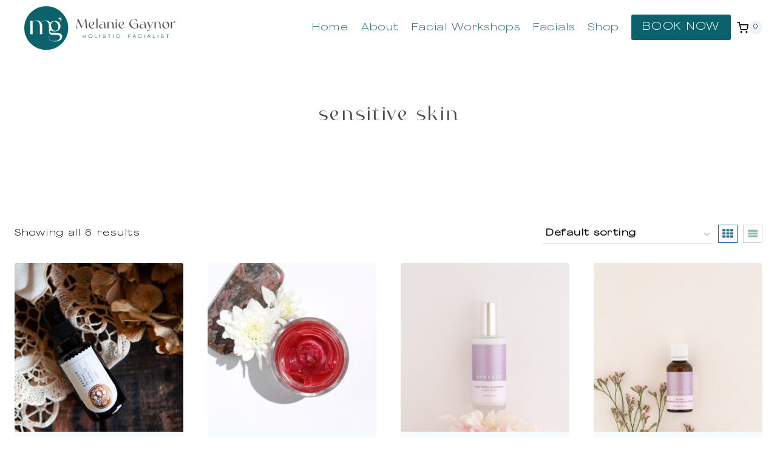

--- FILE ---
content_type: text/css
request_url: https://melaniegaynor.co.nz/wp-content/themes/MG-Kadence-Child/style.css?ver=1.0
body_size: 37
content:
/* 
 Theme Name:   MG Kadence Child
 Theme URI:    
 Description:  
 Author:       LBO
 Author URI:   
 Template:     kadence
 Version:      1.0
 License:      GNU General Public License v2 or later
 License URI:  http://www.gnu.org/licenses/gpl-2.0.html

 /* == Add your own styles below this line ==
--------------------------------------------*/

